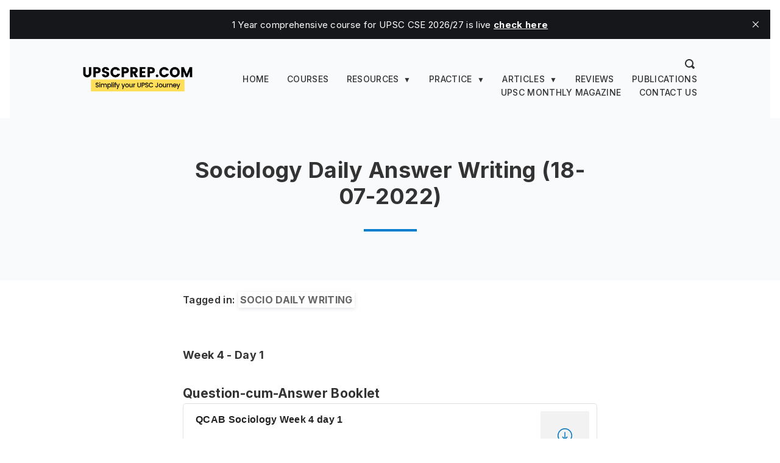

--- FILE ---
content_type: text/html; charset=utf-8
request_url: https://www.upscprep.com/sociology-18-july-2022/
body_size: 10281
content:
<!DOCTYPE html>
<html lang="en">

<head>

  <meta charset="utf-8" />
  <meta http-equiv="X-UA-Compatible" content="IE=edge" />
  <meta name="HandheldFriendly" content="True" />
  <meta name="viewport" content="width=device-width, initial-scale=1.0" />

  <title>
    Sociology Daily Answer Writing &middot;
     UPSCprep.com
  </title>

  <style>
    :root {
      --color-light-bg: #F8FAFC;
      --home-slant-height: 50rem;
    }
  </style>

  <link rel="stylesheet" href="https://www.upscprep.com/assets/css/styles.css?v=0919741f78">
  <script src="https://www.upscprep.com/assets/js/lite-yt-embed.js?v=0919741f78"></script>
  <link rel="stylesheet" href="https://www.upscprep.com/assets/css/lite-yt-embed.css?v=0919741f78" />

  <style>
  .home__hero { align-items: center; }
</style>


  <meta name="description" content="Best sociology coaching and Test Series for UPSC">
    <link rel="icon" href="https://www.upscprep.com/content/images/size/w256h256/2022/06/logo--1--1.png" type="image/png">
    <link rel="canonical" href="https://www.upscprep.com/sociology-18-july-2022/">
    <meta name="referrer" content="no-referrer-when-downgrade">
    
    <meta property="og:site_name" content="UPSCprep.com">
    <meta property="og:type" content="article">
    <meta property="og:title" content="Sociology Daily Answer Writing">
    <meta property="og:description" content="Best sociology coaching and Test Series for UPSC">
    <meta property="og:url" content="https://www.upscprep.com/sociology-18-july-2022/">
    <meta property="og:image" content="https://www.upscprep.com/content/images/size/w1200/2022/06/Logo-white-bg--1-.png">
    <meta property="article:published_time" content="2022-07-17T18:03:05.000Z">
    <meta property="article:modified_time" content="2022-08-06T15:52:25.000Z">
    <meta property="article:tag" content="Socio Daily Writing">
    
    <meta property="article:publisher" content="https://www.facebook.com/UPSCprepIAS/">
    <meta name="twitter:card" content="summary_large_image">
    <meta name="twitter:title" content="Sociology Daily Answer Writing">
    <meta name="twitter:description" content="Best sociology coaching and Test Series for UPSC">
    <meta name="twitter:url" content="https://www.upscprep.com/sociology-18-july-2022/">
    <meta name="twitter:image" content="https://www.upscprep.com/content/images/size/w1200/2024/06/UPSCprep-Logo--5-.png">
    <meta name="twitter:label1" content="Written by">
    <meta name="twitter:data1" content="UPSCprep.com">
    <meta name="twitter:label2" content="Filed under">
    <meta name="twitter:data2" content="Socio Daily Writing">
    <meta name="twitter:site" content="@upscprepias">
    <meta name="twitter:creator" content="@krishna_tupe">
    <meta property="og:image:width" content="1200">
    <meta property="og:image:height" content="1200">
    
    <script type="application/ld+json">
{
    "@context": "https://schema.org",
    "@type": "Article",
    "publisher": {
        "@type": "Organization",
        "name": "UPSCprep.com",
        "url": "https://www.upscprep.com/",
        "logo": {
            "@type": "ImageObject",
            "url": "https://www.upscprep.com/content/images/2022/09/Upscprep-logo-1280x290.png"
        }
    },
    "author": {
        "@type": "Person",
        "name": "UPSCprep.com",
        "url": "https://www.upscprep.com/author/admin/",
        "sameAs": [
            "https://x.com/krishna_tupe"
        ]
    },
    "headline": "Sociology Daily Answer Writing",
    "url": "https://www.upscprep.com/sociology-18-july-2022/",
    "datePublished": "2022-07-17T18:03:05.000Z",
    "dateModified": "2022-08-06T15:52:25.000Z",
    "keywords": "Socio Daily Writing",
    "description": "Week 4 - Day 1\n\n\n\n\nQuestion-cum-Answer Booklet\n\n\n\n\n\nQCAB Sociology Week 4 day 1\n\n\nQCAB Sociology Week 4 (day 1).pdf\n103 KB\n\n\n\ndownload-circle\n\n\n\n\n\n\nModel Structure\n\n\n\n\n\nSociology (Week 4 day 1)\nModel Solutions\n\nSociology - Week 4 (day 1).pdf\n128 KB\n\n\n\ndownload-circle\n\n\n\n\n\n\n\n1. Discuss: Classes in agrarian society in India. 20\n\n2. Where do you situate &#x27;live-in relationship&#x27; within the institution of marriage? 10\n\n\nModel Structure 1.\n\nIntroduction\n\n● In British-India, little surplus was available ",
    "mainEntityOfPage": "https://www.upscprep.com/sociology-18-july-2022/"
}
    </script>

    <meta name="generator" content="Ghost 6.14">
    <link rel="alternate" type="application/rss+xml" title="UPSCprep.com" href="https://www.upscprep.com/rss/">
    <script defer src="https://cdn.jsdelivr.net/ghost/portal@~2.57/umd/portal.min.js" data-i18n="true" data-ghost="https://www.upscprep.com/" data-key="90d68836be9c6d421225bf9fd6" data-api="https://upscprep.ghost.io/ghost/api/content/" data-locale="en" crossorigin="anonymous"></script><style id="gh-members-styles">.gh-post-upgrade-cta-content,
.gh-post-upgrade-cta {
    display: flex;
    flex-direction: column;
    align-items: center;
    font-family: -apple-system, BlinkMacSystemFont, 'Segoe UI', Roboto, Oxygen, Ubuntu, Cantarell, 'Open Sans', 'Helvetica Neue', sans-serif;
    text-align: center;
    width: 100%;
    color: #ffffff;
    font-size: 16px;
}

.gh-post-upgrade-cta-content {
    border-radius: 8px;
    padding: 40px 4vw;
}

.gh-post-upgrade-cta h2 {
    color: #ffffff;
    font-size: 28px;
    letter-spacing: -0.2px;
    margin: 0;
    padding: 0;
}

.gh-post-upgrade-cta p {
    margin: 20px 0 0;
    padding: 0;
}

.gh-post-upgrade-cta small {
    font-size: 16px;
    letter-spacing: -0.2px;
}

.gh-post-upgrade-cta a {
    color: #ffffff;
    cursor: pointer;
    font-weight: 500;
    box-shadow: none;
    text-decoration: underline;
}

.gh-post-upgrade-cta a:hover {
    color: #ffffff;
    opacity: 0.8;
    box-shadow: none;
    text-decoration: underline;
}

.gh-post-upgrade-cta a.gh-btn {
    display: block;
    background: #ffffff;
    text-decoration: none;
    margin: 28px 0 0;
    padding: 8px 18px;
    border-radius: 4px;
    font-size: 16px;
    font-weight: 600;
}

.gh-post-upgrade-cta a.gh-btn:hover {
    opacity: 0.92;
}</style>
    <script defer src="https://cdn.jsdelivr.net/ghost/sodo-search@~1.8/umd/sodo-search.min.js" data-key="90d68836be9c6d421225bf9fd6" data-styles="https://cdn.jsdelivr.net/ghost/sodo-search@~1.8/umd/main.css" data-sodo-search="https://upscprep.ghost.io/" data-locale="en" crossorigin="anonymous"></script>
    <script defer src="https://cdn.jsdelivr.net/ghost/announcement-bar@~1.1/umd/announcement-bar.min.js" data-announcement-bar="https://www.upscprep.com/" data-api-url="https://www.upscprep.com/members/api/announcement/" crossorigin="anonymous"></script>
    <link href="https://www.upscprep.com/webmentions/receive/" rel="webmention">
    <script defer src="/public/cards.min.js?v=0919741f78"></script>
    <link rel="stylesheet" type="text/css" href="/public/cards.min.css?v=0919741f78">
    <script defer src="/public/comment-counts.min.js?v=0919741f78" data-ghost-comments-counts-api="https://www.upscprep.com/members/api/comments/counts/"></script>
    <script defer src="/public/member-attribution.min.js?v=0919741f78"></script>
    <script defer src="/public/ghost-stats.min.js?v=0919741f78" data-stringify-payload="false" data-datasource="analytics_events" data-storage="localStorage" data-host="https://www.upscprep.com/.ghost/analytics/api/v1/page_hit"  tb_site_uuid="9207d054-5e99-4b26-b8c8-424994497a07" tb_post_uuid="53de8a8c-69e1-41cc-9fb7-1dd5efdffaa7" tb_post_type="post" tb_member_uuid="undefined" tb_member_status="undefined"></script><style>:root {--ghost-accent-color: #057dcd;}</style>
    <!-- UPSC preparation IAS exam preparation mentorship  -->
<!-- Google Tag Manager -->
<script>(function(w,d,s,l,i){w[l]=w[l]||[];w[l].push({'gtm.start':
new Date().getTime(),event:'gtm.js'});var f=d.getElementsByTagName(s)[0],
j=d.createElement(s),dl=l!='dataLayer'?'&l='+l:'';j.async=true;j.src=
'https://www.googletagmanager.com/gtm.js?id='+i+dl;f.parentNode.insertBefore(j,f);
})(window,document,'script','dataLayer','GTM-K4PMQV6C');</script>
<!-- End Google Tag Manager -->
<!-- Meta Pixel Code -->
<script>
!function(f,b,e,v,n,t,s)
{if(f.fbq)return;n=f.fbq=function(){n.callMethod?
n.callMethod.apply(n,arguments):n.queue.push(arguments)};
if(!f._fbq)f._fbq=n;n.push=n;n.loaded=!0;n.version='2.0';
n.queue=[];t=b.createElement(e);t.async=!0;
t.src=v;s=b.getElementsByTagName(e)[0];
s.parentNode.insertBefore(t,s)}(window, document,'script',
'https://connect.facebook.net/en_US/fbevents.js');
fbq('init', '1344101643448346');
fbq('track', 'PageView');
</script>
<noscript><img height="1" width="1" style="display:none"
src="https://www.facebook.com/tr?id=1344101643448346&ev=PageView&noscript=1"
/></noscript>
<!-- End Meta Pixel Code -->

</head>

<body class="post-template tag-sociology-daw">

  <div class="head">
  <nav class="container">
    <div class="head__logo">
      <a aria-label="upscprep" class="nolink color-text" href="https://www.upscprep.com">
<img src="https://www.upscprep.com/content/images/2022/09/Upscprep-logo-1280x290.png" class="logo"  alt="UPSC IAS exam preparation with Mentors"  width="300" height="42"> 
</a>    </div>
	<div class="head__nav fssmall">
		<span data-ghost-search style="padding: 0.5rem 0.25rem; cursor: pointer">
	    	<svg xmlns="http://www.w3.org/2000/svg" width="16" height="16" viewBox="0 0 16 16"><path d="M15.707 13.293 13 10.586A6.95 6.95 0 0 0 14 7c0-3.86-3.141-7-7-7S0 3.14 0 7s3.141 7 7 7a6.937 6.937 0 0 0 3.586-1l2.707 2.707a.997.997 0 0 0 1.414 0l1-1a.999.999 0 0 0 0-1.414zM7 12a5 5 0 1 1 .001-10.001A5 5 0 0 1 7 12z" fill="var(--color-default)"/></svg>
		</span>
	<div class="nav-wrapper ">
		<span class="nav-trigger">
    <div class="menu-btn">
			<div class="btn-line"></div>
			<div class="btn-line"></div>
			<div class="btn-line"></div>
		</div>
		</span>
	<ul class="nav">
    <li class="nav-home"><a href="https://www.upscprep.com/">Home</a></li>
    <li class="nav-courses"><a href="https://courses.upscprep.com">Courses</a></li>
    <li class="nav-resources"><a href="https://www.upscprep.com/resources/">Resources</a></li>
    <li class="nav-upsc-syllabus"><a href="https://www.upscprep.com/syllabus/">-- UPSC Syllabus</a></li>
    <li class="nav-plans-with-daily-targets"><a href="https://www.upscprep.com/plans/">-- Plans with daily targets</a></li>
    <li class="nav-topper-blogs-notes"><a href="https://www.upscprep.com/resources/">-- Topper blogs &amp; notes</a></li>
    <li class="nav-csat-free-material"><a href="https://www.upscprep.com/csat/">-- CSAT Free Material</a></li>
    <li class="nav-sociology-notes"><a href="https://www.upscprep.com/sociology-notes/">-- Sociology Notes</a></li>
    <li class="nav-practice"><a href="https://www.upscprep.com/upsc-mains-daily-answer-writing/">Practice</a></li>
    <li class="nav-daily-prelims-mcqs"><a href="https://www.upscprep.com/upsc-prelims-daily-practice-questions-mcq/">-- Daily Prelims MCQs</a></li>
    <li class="nav-gs-daily-answer-writing"><a href="https://www.upscprep.com/mains-daw/">-- GS Daily Answer Writing</a></li>
    <li class="nav-sociology-daily-answer-writing"><a href="https://www.upscprep.com/sociology-daw/">-- Sociology Daily Answer Writing</a></li>
    <li class="nav-articles"><a href="https://www.upscprep.com/articles/">Articles</a></li>
    <li class="nav-general-articles"><a href="https://www.upscprep.com/blog/">-- General Articles</a></li>
    <li class="nav-upsc-prep-basics"><a href="https://www.upscprep.com/upsc-basics/">-- UPSC Prep basics</a></li>
    <li class="nav-upsc-mains-hub"><a href="https://www.upscprep.com/mains/">-- UPSC Mains Hub</a></li>
    <li class="nav-sociology-optional"><a href="https://www.upscprep.com/sociology/">-- Sociology Optional</a></li>
    <li class="nav-reviews"><a href="https://www.upscprep.com/testimonials/">Reviews</a></li>
    <li class="nav-publications"><a href="https://www.upscprep.com/publications/">Publications</a></li>
    <li class="nav-upsc-monthly-magazine"><a href="https://www.upscprep.com/core-monthly-current-affairs-magazine-for-upsc-cse/">UPSC Monthly Magazine</a></li>
    <li class="nav-contact-us"><a href="https://www.upscprep.com/contact/">Contact Us</a></li>
</ul>

		</div>
	</div>
  </nav>
</div>

<script>

let navItems = document.querySelectorAll('.nav li')
var prevItem
var subItems = [];
for (var i = 0; i < navItems.length; i++) {
  let item = navItems[i]
  let label = item.children[0].innerHTML
  if (label.indexOf('--') == 0) {
    subItems.push({
      link: item.innerHTML,
      classes: item.classList
    })
  } else {
    if (subItems.length > 0) {
      // Append list to previous item
      let subNavHTML = '<span class="nav-trigger">▼</span><ul class="nav">'
      for (var j = 0; j < subItems.length; j++) {
        subNavHTML += '<li class="' + subItems[j].classes + '">' + subItems[j].link.replace('-- ', '') + '</li>'
        document.querySelector('.nav .' + subItems[j].classes[0]).remove() // delete original link
      }
      subNavHTML += '</ul>'
      prevItem.innerHTML += subNavHTML
      prevItem.classList.remove('nav-current')
      prevItem.classList.add('subnav')
      prevItem.classList.add('nav-wrapper')
      prevItem.firstChild.addEventListener('click', function(e) {e.preventDefault()
      })

    }
    // Reset
    prevItem = item
    subItems = []
  }
}
</script>

<script>
 for (var i = 0, l = navItems.length;  i < l; i++) {
   if(navItems[i].classList.contains('subnav')){
      const navName = navItems[i].className.split(' ')[0];
      const subMenu = document.querySelector(`.${navName}.subnav.nav-wrapper`);
      navItems[i].addEventListener('click', function() {
         subMenu.classList.toggle('show-menu');
      });
   }
}
</script>

<script>
	// select dom items
	const menuBtn =
		document.querySelector(".menu-btn");

  const menu =
		document.querySelector(".nav-wrapper");
  
	// Set the initial state of the menu
	let showMenu = false;

	menuBtn.addEventListener("click", toggleMenu);

	function toggleMenu() {
		if (!showMenu) {
			menuBtn.classList.add("close");
      menu.classList.add("show");
			// Reset the menu state
			showMenu = true;
		} else {
			menuBtn.classList.remove("close");
      menu.classList.remove("show");
			// Reset the menu state
			showMenu = false;
		}
	}
</script>

  
<div class="main-content">

  <article class="post tag-sociology-daw no-image">

    <div class="post-header">


      <div class="container container--narrow tc">

        <div class="ttu b mb1">
                </div>

        <h1 class="lhtitle font-heading mb1 mt0 fs36">Sociology Daily Answer Writing (18-07-2022)</h1>

        
        

        <hr class="line line--center">
      </div>


    </div>


        <div class="post_tags">
        <span class="post_tags_title">Tagged in:</span>
        <span class="mt1 mb1  fs14 b ttu color-grey">
            
            <a class="tag_name" href='/sociology-daw/'> Socio Daily Writing</a>
            
            </span>
    </div>
        


    <div class="container container--narrow">
      <div class="post-content centered mt4">
            

        <div class="mt4">
          <h3></h3><p><strong>Week 4 - Day 1</strong></p><p></p><h3 id="question-cum-answer-booklet">Question-cum-Answer Booklet</h3>
        <div class="kg-card kg-file-card kg-file-card-medium">
            <a class="kg-file-card-container" href="https://www.upscprep.com/content/files/2022/07/QCAB-Sociology-Week-4--day-1-.pdf" title="Download" download>
                <div class="kg-file-card-contents">
                    <div class="kg-file-card-title">QCAB Sociology Week 4 day 1</div>
                    
                    <div class="kg-file-card-metadata">
                        <div class="kg-file-card-filename">QCAB Sociology Week 4 (day 1).pdf</div>
                        <div class="kg-file-card-filesize">103 KB</div>
                    </div>
                </div>
                <div class="kg-file-card-icon">
                    <svg xmlns="http://www.w3.org/2000/svg" viewBox="0 0 24 24"><defs><style>.a{fill:none;stroke:currentColor;stroke-linecap:round;stroke-linejoin:round;stroke-width:1.5px;}</style></defs><title>download-circle</title><polyline class="a" points="8.25 14.25 12 18 15.75 14.25"/><line class="a" x1="12" y1="6.75" x2="12" y2="18"/><circle class="a" cx="12" cy="12" r="11.25"/></svg>
                </div>
            </a>
        </div>
        <h3 id="model-structure">Model Structure</h3>
        <div class="kg-card kg-file-card ">
            <a class="kg-file-card-container" href="https://www.upscprep.com/content/files/2022/07/Sociology---Week-4--day-1-.pdf" title="Download" download>
                <div class="kg-file-card-contents">
                    <div class="kg-file-card-title">Sociology (Week 4 day 1)</div>
                    <div class="kg-file-card-caption">Model Solutions</div>
                    <div class="kg-file-card-metadata">
                        <div class="kg-file-card-filename">Sociology - Week 4 (day 1).pdf</div>
                        <div class="kg-file-card-filesize">128 KB</div>
                    </div>
                </div>
                <div class="kg-file-card-icon">
                    <svg xmlns="http://www.w3.org/2000/svg" viewBox="0 0 24 24"><defs><style>.a{fill:none;stroke:currentColor;stroke-linecap:round;stroke-linejoin:round;stroke-width:1.5px;}</style></defs><title>download-circle</title><polyline class="a" points="8.25 14.25 12 18 15.75 14.25"/><line class="a" x1="12" y1="6.75" x2="12" y2="18"/><circle class="a" cx="12" cy="12" r="11.25"/></svg>
                </div>
            </a>
        </div>
        <p></p><hr><p>1. Discuss: Classes in agrarian society in India. 20 </p><p>2. Where do you situate 'live-in relationship' within the institution of marriage? 10 </p><hr><h3 id="model-structure-1">Model Structure 1.</h3><p><strong>Introduction </strong></p><p>● In British-India, little surplus was available thus stratification in terms of class was non-existent. </p><p>● Post- Independence, we can say that rural India has structured itself into four classes and that is what becomes a part of the system. </p><p><strong>Main Body </strong></p><p>● If we look at the agricultural field then it has three classes within itself- landowners, tenants and the laborers; while the fourth class being of the non- agriculturalists. The data of the distribution of these classes is as follows: landowners- 22%, tenants- 27%, agricultural laborers- 31% and non-agriculturalists only 20%. </p><p>● Because of the most population depending and sustaining their lives on agriculture, India is known as an agrarian country. </p><p>● The marketing process is all in the hands of the intermediaries who are a link between the producers, cultivators, and sellers and regulate the trade. The village people live a miserable economic life which includes the agrarian proletarians, uneconomic holders of land in large numbers, few artisans and self- employed people. The agrarian structure establishes certain relations which can be classified as: </p><p>○ Defined and enforced by law - </p><ol><li>Which are customary </li><li>Which can fluctuate </li></ol><p>○ Daniel Thorner gives a three fold classification in his ‘The Agrarian Prospects of India, 1956’ as – Malik, Kisan and Mazdoor on the basis of right over land. He also maintains that these three classes also reflect social structure too as most of Maliks belong to upper castes and Mazdoors from lower castes and Kisan belong to Artisan class. Maliks are those whose income is derived primarily from property rights in the soil and whose common interest is to keep the level of rents up while keeping the wage-level down. They collect rent from tenants, sub-tenants and sharecroppers. Kisans are working peasants, who own small plots of land and work mostly with their own labor and that of their family members. They own much lesser lands than the Maliks. Mazdoors don’t own any land. Development of capitalist relations in the agrarian sector of the economy has also changed the older class structure. For example, in most regions of India, the Maliks have turned into enterprising farmers. Similarly, most of the tenants and sharecroppers among the landless mazdoors have begun to work as wage laborers. </p><p>● D.N. Dhanagre Classification:. He says there are five classes: landlords, tenants, subtenants, sharecroppers; rich peasants or small landowners who have sufficient land to support their family, rich tenants have substantial holdings and give rent to landlords; middle peasants with medium size holdings; and poor peasants which include landowners whose holdings are insufficient to support their family and are thus forced to rent someone else’s land. The poor peasants and labourers are always exploited by rich landowners which makes their relationship unhealthy. The rich are the ones who have all the social, economic and political power which keeps them in a safe zone even if someone speaks to them. </p><p>● However certain societies set up in villages for public welfare try to curb the situation yet the Maliks emerge strong. These cooperative public societies have been unsuccessful whereas the private traders are benefitting. </p><p><strong>Conclusion: </strong></p><p>● It is important to somehow control the power of the landowners to reduce exploitation, otherwise there won’t be collective progress amongst the classes in our country and class relations will continue to get disintegrated. </p><hr><h3 id="model-structure-2">Model Structure 2.</h3><p><strong>Introduction </strong></p><p>● The live-in relationship, also known as cohabitation is a consensual arrangement wherein a couple lives together without entering a formal marriage. It need not necessarily involve sexual relations. It may be equivalent to Social Monogamy. </p><p><strong>Main Body </strong></p><p>● Reasons for live-in (Please give reference otherwise it looks a generalist view.) </p><p>○ to test compatibility before marriage </p><p>○ do not want the hassles of a formal marriage </p><p>○ see no benefit in the institution of marriage </p><p>○ not in a position to legally marry </p><p>● Elderly persons who have lost a partner or got divorced are increasingly preferring a live-in relationship. </p><p>● In some countries like the UK &amp; US, there is a provision for live-in partners to get themselves registered as domestic partners, but this does not make formal divorce necessary. </p><p>Indian Scenario </p><p>● Live-in relationships are not illegal but considered socially and morally improper. </p><p>● Legally, it is permissible only for unmarried major persons of opposite sex. (Now no longer valid after removal of section 377) </p><p>● If a live-in relationship is continued for a long time there is a presumption of marriage, and all the laws regarding domestic violence, the legitimacy of children, maintenance rights, inheritance rights are applicable.</p><p></p><p></p><div class="kg-card kg-button-card kg-align-center"><a href="https://www.upscprep.com/resources/#abhijeet-yadav-air-654-cse2017" class="kg-btn kg-btn-accent">Sociology Notes by Abhijeet Y </a></div>
		<b><a href="/sociology-15-july-2022/">Previous Post</a></b>
		<p style="text-align:right;"><b><a href="/socio-19-july-2022/">Next Post</a></b></p>

        </div>

      </div>
    </div>

  </article>
  
  
        <script defer src="https://cdn.jsdelivr.net/ghost/comments-ui@~1.3/umd/comments-ui.min.js" data-locale="en" data-ghost-comments="https://www.upscprep.com/" data-api="https://upscprep.ghost.io/ghost/api/content/" data-admin="https://upscprep.ghost.io/ghost/" data-key="90d68836be9c6d421225bf9fd6" data-title="Comments" data-count="false" data-post-id="62d44de2f108bb003d0938cd" data-color-scheme="light" data-avatar-saturation="80" data-accent-color="#057dcd" data-comments-enabled="all" data-publication="UPSCprep.com" crossorigin="anonymous"></script>
    

  <div class="container container--narrow">
    <div class="post-content centered mt4">




    </div>
  </div>

</div>





  
<section class="newsletter-block">


    <div class="container footer-cols">
      <div class="footer-col">
        <h2 class="mb1 fs28">&#128140; Subscribe to UPSCprep.com</h2>
        <p>Actionable insights for improving your Prelims, Mains and Optional preparation, direct to your inbox.</p>
      </div>

      <div class="footer-col">
        <form data-members-form="subscribe" class="form-stacked centered" style="max-width: 480px">
  <div class="form-body">
    <input data-members-name type="text" required="true" placeholder="Your name">
    <input data-members-email type="email" required="true" placeholder="Email address">
    <button type="submit"><span class="button-content">Subscribe</span><span class="button-loader">Submitting...</span></button>
    <p data-members-error style="color: red" class="mt0"></p>
  </div>
  <div class="success-message">
    <p class="mt0 mb0"><b>Thank you for joining!</b><br>Please check your inbox for a link to confirm your email address.</p>
  </div>
</form>      </div>
    </div>

</section>


<div class="footer fs14">
  <div class="container footer-cols">
    
    <div class="footer-col">
      <div class="mb1">&copy; UPSCprep.com 2026.</div>
      <ul class="nav">
    <li class="nav-team"><a href="https://www.upscprep.com/team/">Team</a></li>
    <li class="nav-discounts"><a href="https://www.upscprep.com/referral/">Discounts</a></li>
    <li class="nav-feedback"><a href="https://www.upscprep.com/feedback/">Feedback</a></li>
    <li class="nav-refunds"><a href="https://www.upscprep.com/refund-policy/">Refunds</a></li>
    <li class="nav-privacy"><a href="https://www.upscprep.com/privacy-policy/">Privacy</a></li>
    <li class="nav-t-c"><a href="https://www.upscprep.com/terms-and-conditions/">T&amp;C</a></li>
</ul>

    </div>
    <div class="footer-col tr">
      <ul class="social-list">
        <li>
          <a href="https://twitter.com/@upscprepias" aria-label="Twitter" target="_blank" rel="noopener">
            <svg xmlns="http://www.w3.org/2000/svg" width="24" height="24" viewBox="0 0 24 24"><path fill="#fff" d="M24 4.6c-.9.4-1.8.7-2.8.8 1-.6 1.8-1.6 2.2-2.7-1 .6-2 1-3.1 1.2-.9-1-2.2-1.6-3.6-1.6-2.7 0-4.9 2.2-4.9 4.9 0 .4 0 .8.1 1.1-4.2-.2-7.8-2.2-10.2-5.2-.5.8-.7 1.6-.7 2.5 0 1.7.9 3.2 2.2 4.1-.8 0-1.6-.2-2.2-.6v.1c0 2.4 1.7 4.4 3.9 4.8-.4.1-.8.2-1.3.2-.3 0-.6 0-.9-.1.6 2 2.4 3.4 4.6 3.4-1.7 1.3-3.8 2.1-6.1 2.1-.4 0-.8 0-1.2-.1 2.2 1.4 4.8 2.2 7.5 2.2 9.1 0 14-7.5 14-14v-.6c1-.7 1.8-1.6 2.5-2.5z"/></svg>
          </a>
        </li>
        <li>
          <a href="https://www.youtube.com/@UPSCprepIAS" aria-label="YouTube" target="_blank" rel="noopener">
            <svg xmlns="http://www.w3.org/2000/svg" width="24" height="24" viewBox="0 0 24 24"><path fill="#fff" d="M23.8 7.2s-.2-1.7-1-2.4c-.9-1-1.9-1-2.4-1-3.4-.2-8.4-.2-8.4-.2s-5 0-8.4.2c-.5.1-1.5.1-2.4 1-.7.7-1 2.4-1 2.4S0 9.1 0 11.1v1.8c0 1.9.2 3.9.2 3.9s.2 1.7 1 2.4c.9 1 2.1.9 2.6 1 1.9.2 8.2.2 8.2.2s5 0 8.4-.3c.5-.1 1.5-.1 2.4-1 .7-.7 1-2.4 1-2.4s.2-1.9.2-3.9V11c0-1.9-.2-3.8-.2-3.8zM9.5 15.1V8.4l6.5 3.4-6.5 3.3z"/></svg>
          </a>
        </li>
        <li>
          <a href="https://facebook.com/UPSCprepIAS/" aria-label="Facebook" target="_blank" rel="noopener">
            <svg xmlns="http://www.w3.org/2000/svg" width="24" height="24" viewBox="0 0 24 24"><path fill="#fff" d="M9.032 23L9 13H5V9h4V6.5C9 2.789 11.298 1 14.61 1c1.585 0 2.948.118 3.345.17v3.88H15.66c-1.8 0-2.15.856-2.15 2.112V9h5.241l-2 4h-3.24v10H9.032z"/></svg>
          </a>
        </li>
        <li>
          <a href="https://www.instagram.com/UPSCprepIAS" aria-label="Instagram" target="_blank" rel="noopener">
            <svg xmlns="http://www.w3.org/2000/svg" width="24" height="24" viewBox="0 0 24 24"><g fill="#fff"><path d="M12 2.162c3.204 0 3.584.012 4.849.07 1.366.062 2.633.336 3.608 1.311.975.975 1.249 2.242 1.311 3.608.058 1.265.07 1.645.07 4.849s-.012 3.584-.07 4.849c-.062 1.366-.336 2.633-1.311 3.608-.975.975-2.242 1.249-3.608 1.311-1.265.058-1.645.07-4.849.07s-3.584-.012-4.849-.07c-1.366-.062-2.633-.336-3.608-1.311-.975-.975-1.249-2.242-1.311-3.608-.058-1.265-.07-1.645-.07-4.849s.012-3.584.07-4.849c.062-1.366.336-2.633 1.311-3.608.975-.975 2.242-1.249 3.608-1.311 1.265-.058 1.645-.07 4.849-.07M12 0C8.741 0 8.332.014 7.052.072c-1.95.089-3.663.567-5.038 1.942C.639 3.389.161 5.102.072 7.052.014 8.332 0 8.741 0 12c0 3.259.014 3.668.072 4.948.089 1.95.567 3.663 1.942 5.038 1.375 1.375 3.088 1.853 5.038 1.942C8.332 23.986 8.741 24 12 24s3.668-.014 4.948-.072c1.95-.089 3.663-.567 5.038-1.942 1.375-1.375 1.853-3.088 1.942-5.038.058-1.28.072-1.689.072-4.948s-.014-3.668-.072-4.948c-.089-1.95-.567-3.663-1.942-5.038C20.611.639 18.898.161 16.948.072 15.668.014 15.259 0 12 0z"/><path d="M12 5.838a6.162 6.162 0 100 12.324 6.162 6.162 0 000-12.324zM12 16a4 4 0 110-8 4 4 0 010 8z"/><circle cx="18.406" cy="5.594" r="1.44"/></g></svg>
          </a>
        </li>

      </ul>
    </div>

  </div>
</div>
    <script src="https://cdnjs.cloudflare.com/ajax/libs/jquery/3.5.1/jquery.slim.js" integrity="sha512-1lagjLfnC1I0iqH9plHYIUq3vDMfjhZsLy9elfK89RBcpcRcx4l+kRJBSnHh2Mh6kLxRHoObD1M5UTUbgFy6nA==" crossorigin="anonymous"></script>
<script src="https://cdnjs.cloudflare.com/ajax/libs/fitvids/1.2.0/jquery.fitvids.min.js" integrity="sha512-/2sZKAsHDmHNoevKR/xsUKe+Bpf692q4tHNQs9VWWz0ujJ9JBM67iFYbIEdfDV9I2BaodgT5MIg/FTUmUv3oyQ==" crossorigin="anonymous"></script>
<script src="https://cdnjs.cloudflare.com/ajax/libs/tocbot/4.10.0/tocbot.min.js"></script>
<script src="https://unpkg.com/medium-zoom@1.0.6/dist/medium-zoom.min.js"></script>

<script>

document.addEventListener("DOMContentLoaded", function (event) {
  /* Image zoom */
  mediumZoom(".kg-image-card > img, .kg-gallery-image > img")

  /* Responsive videos */
  $(".post-content").fitVids();

  /* Gallery layout */
  var images = document.querySelectorAll('.kg-gallery-image img');
  images.forEach(function (image) {
    var container = image.closest('.kg-gallery-image');
    var width = image.attributes.width.value;
    var height = image.attributes.height.value;
    var ratio = width / height;
    container.style.flex = ratio + ' 1 0%';
  })

  /* ToC */
  tocbot.init({
    tocSelector: '.toc',
    contentSelector: '.post-content',
    hasInnerContainers: true,
    collapseDepth: 6,
  });
  let toc = document.getElementsByClassName('toc')[0]
  if (toc !== undefined && toc.innerHTML == '') {
    document.getElementsByClassName('table-of-contents')[0].style.display = 'none'
  }
});

</script>

  <script>
    function externalLinks() {
      for (var c = document.getElementsByTagName("a"), a = 0; a < c.length; a++) {
        var b = c[a];
        b.getAttribute("href") && b.hostname !== location.hostname && (b.target = "_blank")
      }
    };
    externalLinks();
  </script>

  <!-- Google tag (gtag.js) -->
<!-- Google Tag Manager (noscript) -->
<noscript><iframe src="https://www.googletagmanager.com/ns.html?id=GTM-K4PMQV6C"
height="0" width="0" style="display:none;visibility:hidden"></iframe></noscript>
<!-- End Google Tag Manager (noscript) -->

  <link rel="preconnect" href="https://fonts.googleapis.com">
  <link rel="preconnect" href="https://fonts.gstatic.com" crossorigin>
  <link href="https://fonts.googleapis.com/css2?family=Inter:wght@100..900&display=swap" rel="stylesheet">
  <link href="https://fonts.googleapis.com/css2?family=Gloria+Hallelujah&display=swap" rel="stylesheet">
  <link rel="stylesheet" href="https://cdnjs.cloudflare.com/ajax/libs/tocbot/4.10.0/tocbot.css" async />
</body>

</html>

--- FILE ---
content_type: text/css; charset=UTF-8
request_url: https://www.upscprep.com/assets/css/styles.css?v=0919741f78
body_size: 5711
content:
/* @import url('https://rsms.me/inter/inter.css'); */
/* @import url('https://fonts.googleapis.com/css2?family=Gloria+Hallelujah&display=swap'); */

html {
  font-family: 'Inter', sans-serif;
}

:root {
  /* Colours */
  --color-default: #333;
  --color-black: #111;
  --color-accent: var(--ghost-accent-color);
  --color-accent-hover: #227cb5;
  --color-yellow: #eef13b;
  --color-light-grey: #e3e3e3;
  --color-lightest-grey: #f8f8f8;
  --color-mid-grey: #aaa;
  --color-grey: #666;
  --color-white: #fff;
  --page-bg: var(--color-white);
  --box-shadow: rgba(0, 0, 0, 0.2);

  /* Layout */
  --box-corner-radius: 10px;
}

* {
  box-sizing: border-box;
  border: 0;
  margin: 0;
  padding: 0;
}

body {
  font-weight: 400;
  font-style: normal;
  font-size: 16px;
  line-height: 1.4;
  letter-spacing: 0.02em;
  color: var(--color-default);
  -webkit-font-smoothing: antialiased;
  -moz-osx-font-smoothing: grayscale;
  padding: 1rem 1rem 0;
  background-color: var(--page-bg);
  display: flex;
  flex-direction: column;
  min-height: 100vh;
}

/* Page structure */

.container {
  width: 100%;
  max-width: 1040px;
  margin-left: auto;
  margin-right: auto;
}
.container--narrow {
  max-width: 680px;
}
@media (max-width: 700px) {
  .container {
    margin: auto;
    max-width: 480px;
  }
  .head.container {
    max-width: 100%;
  }
}

.centered {
  margin-left: auto;
  margin-right: auto;
}

.mb0 {
  margin-bottom: 0rem;
}
.mb1 {
  margin-bottom: 1rem;
}
.mb2 {
  margin-bottom: 2rem;
}
.mb3 {
  margin-bottom: 3rem;
}
.mb4 {
  margin-bottom: 4rem;
}
.mt0 {
  margin-top: 0rem !important;
}
.mt1 {
  margin-top: 1rem;
}
.mt2 {
  margin-top: 2rem;
}
.mt3 {
  margin-top: 3rem;
}
.mt4 {
  margin-top: 4rem;
}

hr {
  margin: 2rem 0;
  border-top: 1px solid var(--color-light-grey);
}

img {
  max-width: 100%;
}

p {
  margin: 1rem 0;
}

/* Text */

.fs45 {
  font-size: 2.81rem;
}
.fs40 {
  font-size: 2.5rem;
}
.fs36 {
  font-size: 2.25rem;
}
.fs32 {
  font-size: 2rem;
}
.fs28 {
  font-size: 1.75rem;
}
.fs24 {
  font-size: 1.5rem;
}
.fs20 {
  font-size: 1.25rem;
}
.fs18 {
  font-size: 1.125rem;
}
.fs16 {
  font-size: 1rem;
}
.fs14 {
  font-size: 0.875rem;
}

.b {
  font-weight: bold;
}

.font-script {
  font-family: 'Gloria Hallelujah', cursive;
}

.lhtitle {
  line-height: 1.2;
}

.tc {
  text-align: center;
}
.tr {
  text-align: right;
}
.normal {
  font-weight: normal;
}
.ttu {
  text-transform: uppercase;
}

.color-accent {
  color: var(--color-accent);
}

.color-text,
.color-text a:link,
a:link.color-text {
  color: var(--color-default) !important;
}

.color-grey,
.color-text a:hover,
a:hover.color-text,
.color-grey a,
a.color-grey {
  color: var(--color-grey) !important;
}

.line {
  width: 87px;
  border: 2px solid var(--color-accent);
}
.line--center {
  margin-left: auto;
  margin-right: auto;
}

/* Links */

a:link,
a:visited {
  color: var(--color-accent);
  transition: color 0.3s;
}
a:hover {
  color: var(--color-accent-hover);
}

.nolink {
  text-decoration: none;
}

/* Forms */

input,
select,
button,
textarea,
.button {
  display: inline-block;
  margin-bottom: 0.5rem;
  appearance: none;
  -webkit-appearance: none;
  -moz-appearance: none;
  border-radius: var(--border-radius);
  line-height: 2em;
  padding: 0.25rem 1rem;
  border: 1px solid var(--color-light-grey);
  background-color: var(--color-white);
  color: var(--color-default);
}
input,
select,
button,
textarea {
  font-size: inherit;
  font-family: inherit;
  transition: border 0.2s;
}
.tc input,
.tc select,
.tc button,
.tc textarea {
  text-align: center;
}
input:focus,
select:focus,
button:focus,
textarea:focus {
  outline: none;
  border-color: var(--color-mid-grey);
}
button,
.button,
a.button {
  cursor: pointer;
  white-space: nowrap;
  font-weight: bold;
  border-color: var(--color-accent);
  background-color: var(--color-accent);
  color: var(--color-white);
  text-decoration: none;
}
.button--wide {
  width: 100%;
  text-align: center;
}
button:not([disabled]):hover,
.button:not([disabled]):hover {
  transition: background-color 0.3s, border-color 0.3s;
}
button[disabled='true'],
.button[disabled='true'],
form.loading button,
.button.loading {
  background-color: var(--color-mid-grey);
  border-color: var(--color-mid-grey);
}

.button-flex {
  display: flex;
  justify-content: space-between;
  flex-wrap: wrap;
  margin: 0 -0.5rem;
}
.button-flex .button {
  flex: 1 1 200px;
  text-align: center;
  margin: 0.5rem;
}

form label,
form input,
form select,
form textarea,
form button {
  display: block;
  width: 100%;
}

form label {
  font-weight: bold;
  margin: 1rem 0 0.5rem;
}
form textarea {
  min-height: 100px;
}

.form-flex {
  display: flex;
}
.form-flex button {
  width: auto;
}

.form-stacked {
  flex-direction: column;
}

form .button-loader,
.button .button-loader {
  display: none;
}

form.loading .button-loader,
.button.loading .button-loader {
  display: inline-block;
}
form.loading .button-content,
.button.loading .button-content {
  display: none;
}
.button {
  border-bottom: none;
}

form .success-message {
  display: none;
  border: 1px solid limegreen;
  padding: 1rem;
}
form.success .success-message {
  display: block;
}
form.success .form-body {
  display: none;
}

label {
  font-weight: bold;
}

/* Header */

.head .container {
  display: flex;
  align-items: center;
  padding: 2rem 1rem 2rem;
  min-height: 2.75rem;
}
.head__nav .nav {
  list-style: none;
}
.head__nav {
  text-align: right;
  position: relative;
}

.head__nav a {
  text-transform: uppercase;
  text-decoration: none;
  font-size: 0.875rem;
  font-weight: 500;
  color: var(--color-default);
}

.logo {
  max-height: 60px;
  max-width: 180px;
  vertical-align: middle;
}

/* .bx-menu{
  font-size: 25px;
} */

.menu-btn {
  /* padding: 1px; */
  margin: -7px;
  position: absolute;
  z-index: 3;
  cursor: pointer;
  transition: all 0.5s ease-out;
}

/* Styling the hamburger lines */
.menu-btn .btn-line {
  width: 16px;
  height: 2px;
  margin: 0 0 3px 0;
  background: #333;
  transition: all 0.5s ease-out;
}

/* Adding transform to the X */
.menu-btn.close {
  transform: rotate(180deg);
}

/* Styling the three lines
  to make it an X */
.menu-btn.close .btn-line:nth-child(1) {
  transform: rotate(45deg) translate(6px, 7px);
}

.menu-btn.close .btn-line:nth-child(2) {
  opacity: 0;
}

.menu-btn.close .btn-line:nth-child(3) {
  transform: rotate(-45deg) translate(0px, -1px);
}

@media (max-width: 890px) {
  /* @media only screen and (max-width: 890px) and (min-width: 650px) { */
  .head {
    width: 100%;
    position: fixed;
    top: 0;
    left: 0;
    padding: 0.5rem 1rem;
    background: var(--color-light-bg);
    border-bottom: 1px solid var(--color-light-bg);
    z-index: 999;
  }
  .head .container {
    padding: 0;
    max-width: 100%;
  }
  body {
    padding-top: 3.75rem;
  }
  .head__logo,
  .head__nav {
    width: 50%;
  }

  .nav-trigger {
    padding: 0.5rem;
    cursor: pointer;
  }

  .nav-wrapper {
    display: inline-flex;
  }

  /* .nav-wrapper:not(subnav) .nav li {
    padding-bottom: 10px;
  } */
  .nav-wrapper .nav {
    position: absolute;
    display: none;
    right: -250%;
    top: 58px;
    /* border: 1px solid var(--light-grey); */
    /* border-radius: var(--box-corner-radius); */
    z-index: 10;
    /* box-shadow: 0px 2px 4px var(--box-shadow); */
  }
  .nav-wrapper:not(.subnav) > .nav {
    display: block;
    background: #e8e9eb;
    text-align: start;
    width: 270px;
    height: 95vh;
    padding: 20px;
    margin: -1rem;
    transition: all 1s ease;
  }
  .nav-wrapper.show:not(.subnav) > .nav {
    right: 0;
    transition: all 1s ease;
    /* display: block; */
    /* background: #E8E9EB;
    text-align: start;
    width: 270px;
    height: 95vh;
    padding: 20px;
    margin: -1rem; */
  }
  .nav-wrapper .nav li a {
    padding: 0.4rem 1rem;
    display: block;
    border: 0;
    background-color: #e8e9eb;
    min-width: 140px;
  }
  .nav-wrapper .nav li:first-of-type a {
    border-radius: var(--box-corner-radius) var(--box-corner-radius) 0 0;
  }
  .nav-wrapper .nav li:last-of-type a {
    border-radius: 0 0 var(--box-corner-radius) var(--box-corner-radius);
  }
  /* .nav-wrapper .nav li a:hover {
    background-color: var(--color-light-bg)
  } */
  .subnav .nav-trigger {
    cursor: pointer;
    font-size: 12px;
    margin-left: -35px;
    /* width: 67%; */
  }
  .subnav.nav-wrapper {
    display: flex;
    align-items: center;
    flex-wrap: wrap;
  }
  .subnav.nav-wrapper .nav {
    position: relative;
    right: 100px;
    display: none;
    left: 0.5rem;
    top: 0px;
    border: 1px solid var(--light-grey);
    border-radius: var(--box-corner-radius);
    z-index: 0;
    /* box-shadow: 0px 2px 4px var(--box-shadow); */
  }
  .subnav.nav-wrapper.show-menu > .nav {
    display: block;
  }
  /* .subnav.nav-wrapper:hover > .nav {
    display: block;
  } */
  .subnav.nav-wrapper .nav li {
    display: list-item;
  }
  .subnav.nav-wrapper .nav li a {
    padding: 0.4rem 1rem;
    margin-left: 0;
    display: block;
    border: 0;
    background-color: #cfd0d1;
    min-width: 200px;
    text-align: left;
  }
}

@media (min-width: 891px) {
  /* Larger screen nav */
  .head {
    background-color: var(--color-light-bg);
  }
  .head__nav {
    flex: 1 1 auto;
  }
  .head__nav a {
    margin-left: 1.5rem;
  }
  .head__nav .nav li {
    display: inline-block;
    position: relative;
  }
  .head__nav > .nav-trigger {
    display: none;
  }

  .nav-wrapper {
    display: inline-block;
  }
  .nav-wrapper .nav > li a {
    padding: 0.5rem 0rem;
    border-bottom: 2px solid transparent;
  }

  .nav-wrapper .nav > li.nav-current a {
    border-color: var(--color-accent);
    color: var(--color-accent);
  }

  /* Hide man mobile nav */
  .head__nav > .nav-wrapper > .nav-trigger {
    display: none;
  }

  .subnav .nav-trigger {
    padding: 0.5rem;
    margin-right: -0.5rem;
    cursor: pointer;
    font-size: 12px;
  }
  .subnav.nav-wrapper {
    display: inline-block;
  }
  .subnav.nav-wrapper .nav {
    position: absolute;
    display: none;
    left: 0.5rem;
    top: 28px;
    border: 1px solid var(--light-grey);
    border-radius: var(--box-corner-radius);
    z-index: 10;
    box-shadow: 0px 2px 4px var(--box-shadow);
  }
  .subnav.nav-wrapper:hover > .nav {
    display: block;
  }
  .subnav.nav-wrapper .nav li {
    display: list-item;
  }
  .subnav.nav-wrapper .nav li a {
    padding: 0.4rem 1rem;
    margin-left: 0;
    display: block;
    border: 0;
    background-color: var(--page-bg);
    min-width: 200px;
    text-align: left;
  }
  .subnav.nav-wrapper .nav li:first-of-type a {
    border-radius: var(--box-corner-radius) var(--box-corner-radius) 0 0;
  }
  .subnav.nav-wrapper .nav li:last-of-type a {
    border-radius: 0 0 var(--box-corner-radius) var(--box-corner-radius);
  }
  .subnav.nav-wrapper .nav li a:hover {
    background-color: var(--color-light-bg);
  }
}

/* Home */

.home-slant {
  position: absolute;
  top: 0;
  left: 0;
  width: 100%;
  height: 90rem;
  background-color: var(--color-light-bg);
  z-index: -1;
}
.home-slant:after {
  content: '';
  position: absolute;
  left: 0;
  bottom: -11vw;
  width: 100%;
  height: 11vw;
  background: var(--color-light-bg);
  transform: skew(-84deg);
  transform-origin: top;
  z-index: -1;
}

.home__checkout {
  position: relative;
  margin-top: 2rem;
  padding-bottom: 5rem;
}
.home__arrow {
  position: absolute;
  left: 13rem;
  top: 3rem;
}
.home__arrow svg path {
  fill: var(--color-default);
}
@media (min-width: 501px) {
  .home__arrow {
    left: 18rem;
  }
}

.home__intro h2,
.home__intro h3 {
  font-weight: normal;
}

@media (min-width: 701px) {
  .home__hero {
    display: flex;
    justify-content: space-between;
  }
  .page-newsletter .home__hero {
    align-items: center;
  }
  .home__video,
  .home__intro {
    margin: 0;
    width: 46%;
  }

  .home__video lite-youtube {
    margin-top: 3rem;
  }

  .home-slant {
    height: var(--home-slant-height);
  }

  .home__checkout {
    margin-left: 3rem;
  }
}

.home__topic-block {
  display: block;
  padding: 2rem 1rem;
  border-radius: 10px;
  box-shadow: 0 4px 10px var(--box-shadow);
  background-color: var(--page-bg);
  transition: color 0.3s, transform 0.3s !important;
}

.home__topic-block:hover {
  transform: translateY(-3px);
}

.home__explore-box {
  display: block;
  padding: 1.5rem;
  margin-bottom: 1rem;
  background-color: var(--color-light-bg);
  display: flex;
  align-items: center;
}

.home__explore__icon {
  flex: 0 0 4rem;
  padding-left: 0.5rem;
}

.article-link {
  display: flex;
  align-items: baseline;
  padding: 1rem 0;
  border-bottom: 1px solid var(--color-light-grey);
}
.article-link__date {
  flex: 0 0 72px;
}

@media (min-width: 701px) {
  .home__topics {
    display: flex;
    justify-content: space-between;
  }
  /* .home__topics,
  .home__sections {
    display: flex;
    justify-content: space-between;
  } */
  .home__topics {
    margin: 0 -1.5rem;
  }
  .home__topic-block {
    flex: 1 0 200px;
    margin: 1.5rem;
  }

  /* .home__explore,
  .home__latest {
    width: 46%;
  } */
}

/* Posts */

.post-header {
  margin: 0 -1rem;
  width: calc(100% + 2rem);
  padding: 3rem 1rem;
  background-color: var(--color-light-bg);
}

.post-image {
  margin-bottom: 3rem;
}
.post-image--small {
  height: 200px;
}

.table-of-contents {
  padding: 2rem;
  background-color: var(--color-light-bg);
  margin-bottom: 3rem;
}
.is-active-link::before {
  background-color: var(--color-accent) !important;
}
.toc-link {
  text-decoration: none;
}
.toc-link:hover::before {
  background-color: var(--color-light-grey);
}

/* Bold H2 in ToC */
.toc-link.node-name--H2 {
  font-weight: 700 !important;
}

/* Post/Page column */
.post-content {
  max-width: 680px;
  line-height: 1.6;
  font-size: 1.125em;
}

/* Main content area styling */
.main-content {
  line-height: 1.6;
  flex-grow: 1;
}
.main-content h2,
.main-content h3,
.main-content h4 {
  margin-top: 1.5em;
}
.main-content blockquote {
  border-left: 4px solid var(--color-accent);
  padding-left: 1rem;
  margin: 1rem 0;
  padding: 0.5rem 1rem;
  font-size: 1.25rem;
}
.main-content blockquote.kg-blockquote-alt {
  border-left: 0;
  padding: 0 2rem;
  margin: 2rem 0;
  font-family: Georgia, serif;
  font-size: 2rem;
  line-height: 1.4;
}

.main-content ul li,
.main-content ol li {
  margin: 0.5rem 0 0.5rem 1.5rem;
}

.main-content li.toc-list-item {
  margin: 0;
}
.main-content li.toc-list-item a {
  display: block;
  padding: 0.25rem;
}

#cove-input-body {
  min-height: 0;
}
.cove-body p:first-of-type {
  margin-top: 0;
}

/* Author */

.author-links a {
  padding: 4px;
}

/* Hub pages */

.hub-sidebar {
  display: none;
}

@media (min-width: 701px) {
  .hub-cols {
    display: flex;
  }
  .hub-cols .post-content {
    flex: 0 1 680px;
  }
  .hub-sidebar {
    display: block;
    width: 268px;
    margin-left: 4rem;
  }
}

/* Articles page */

.page-articles .topics .topic {
  margin: 2rem 0;
}

.page-articles .article-more-link {
  display: block;
  padding: 1rem 0;
}

@media (min-width: 701px) {
  .page-articles .topics {
    display: flex;
    justify-content: space-between;
    flex-wrap: wrap;
  }

  .page-articles .topics .topic {
    width: 46%;
  }
}

/* Book summaries */

@media (min-width: 701px) {
  .books {
    display: flex;
    justify-content: space-between;
    flex-wrap: wrap;
  }
  .book-card {
    width: 46%;
  }
}
.book-card {
  display: flex;
}
.book__art {
  flex: 0 0 150px;
  margin-right: 1.5rem;
}
.book-cover {
  border-radius: 5px;
  box-shadow: 0px 2px 6px var(--box-shadow);
}
.book__art img {
  width: 100%;
}
@media (min-width: 801px) {
  .books {
    display: flex;
  }
}

/* Podcast */

.episode {
  display: block;
}
@media (min-width: 701px) {
  .episodes {
    display: flex;
    justify-content: space-between;
    flex-wrap: wrap;
  }
  .episode {
    width: 46%;
  }
}

/* Memberships */

.plan {
  margin: 1rem 0.5rem;
  padding: 1.5rem;
  border: 2px solid var(--color-light-grey);
  border-radius: var(--box-corner-radius);
  flex: 1 0 260px;
  display: flex;
  flex-direction: column;
  justify-content: space-between;
}
.plans {
  display: flex;
  justify-content: space-between;
  flex-wrap: wrap;
}
.plan-features {
  list-style: none;
  padding-left: 0;
}
ul.plan-features li {
  padding-left: 24px;
  margin-left: 0;
}
.plan-features li:before {
  display: inline-block;
  content: '✓';
  width: 20px;
  margin-left: -20px;
  color: var(--color-accent);
  font-family: system-ui, sans-serif;
}

/* Post elements */

.kg-bookmark-card {
  width: 100%;
  margin: 3rem 0;
  position: relative;
}

a.kg-bookmark-container {
  display: flex;
  flex-wrap: wrap;
  flex-direction: row-reverse;
  color: currentColor;
  font-family: inherit;
  text-decoration: none;
  border: 1px solid rgba(0, 0, 0, 0.1) !important;
  border-radius: var(--box-corner-radius);
  color: var(--color-default);
}

a.kg-bookmark-container:hover {
  text-decoration: none;
  color: var(--color-grey);
}

.kg-bookmark-content {
  width: 100%;
  padding: 1rem;
  order: 1;
  color: var(--dark-grey);
  background-color: var(--color-lightest-grey);
  border-radius: 0 0 var(--box-corner-radius) var(--box-corner-radius);
}

.kg-bookmark-title {
  font-weight: 600;
}

.kg-bookmark-metadata,
.kg-bookmark-description {
  margin-top: 0.5em;
}

.kg-bookmark-metadata {
  align-items: center;
  white-space: nowrap;
  overflow: hidden;
  text-overflow: ellipsis;
}

.kg-bookmark-description {
  display: -webkit-box;
  -webkit-box-orient: vertical;
  -webkit-line-clamp: 2;
  overflow: hidden;
}

.kg-bookmark-icon {
  display: inline-block;
  width: 1em;
  height: 1em;
  vertical-align: text-bottom;
  margin-right: 0.5em;
  margin-bottom: 0.05em;
}

.kg-bookmark-thumbnail {
  display: flex;
  width: 100%;
}

.kg-bookmark-thumbnail img {
  max-width: 100%;
  height: auto;
  max-height: 370px; /* Fix weird heights mobile */
  vertical-align: bottom;
  object-fit: cover;
  box-shadow: none;
  border-radius: var(--box-corner-radius) var(--box-corner-radius) 0 0;
}

@media (min-width: 601px) {
  .kg-bookmark-thumbnail {
    width: 36%;
  }
  .kg-bookmark-content {
    width: 64%;
    border-radius: var(--box-corner-radius) 0 0 var(--box-corner-radius);
  }

  .kg-bookmark-thumbnail img {
    border-radius: 0 var(--box-corner-radius) var(--box-corner-radius) 0;
  }
}

.kg-bookmark-author {
  white-space: nowrap;
  text-overflow: ellipsis;
  overflow: hidden;
}

.kg-bookmark-publisher::before {
  content: '•';
  margin: 0 0.5em;
}

/* Caption changes */

.kg-card figcaption {
  text-align: center;
  font-size: 0.8em;
  color: var(--color-grey);
}

/* Scaling the in-post images */

.kg-image-card img {
  height: auto;
  width: 100%;
}

.kg-width-wide,
.kg-width-full {
  position: relative;
  width: 75vw;
  min-width: 100%;
  margin-left: calc(50% - 50vw);
  margin-right: calc(50% - 50vw);
  transform: translateX(calc(50vw - 50%));
}
.kg-width-full {
  width: 100vw;
}

.kg-image-card figcaption,
.kg-gallery-card figcaption {
  margin: 0 0 1.5em;
  font-size: 0.88em;
}

.kg-embed-card {
  display: flex;
  flex-direction: column;
  align-items: center;
  margin: 1.5em 0 3em;
  min-width: 100%;
}

.kg-embed-card figcaption {
  margin: 0.5em 0 0;
}

.kg-embed-card .fluid-width-video-wrapper {
  margin: 0;
}

.kg-image-full + figcaption {
  padding: 0 1.5em;
}

.kg-gallery-container {
  display: flex;
  flex-direction: column;
  margin: 1.5em auto;
  max-width: 1040px;
  width: 100%;
}

.kg-gallery-row {
  display: flex;
  flex-direction: row;
  justify-content: center;
}
.kg-gallery-image img {
  display: block;
  margin: 0;
  width: 100%;
  height: 100%;
}

.kg-gallery-row:not(:first-of-type) {
  margin: 0.75em 0 0 0;
}

.kg-gallery-image:not(:first-of-type) {
  margin: 0 0 0 0.75em;
}

.post-content .kg-toggle-card {
  padding: 0;
}
.kg-toggle-heading {
  padding: 1rem;
}
.kg-toggle-card[data-kg-toggle-state='open'] .kg-toggle-content {
  padding: 1rem;
  margin-top: -1rem;
}
.post-content .kg-toggle-content p:first-of-type {
  margin-top: 0;
}

.kg-toggle-card-icon {
  box-shadow: none;
  padding: 0;
  margin-bottom: 0;
}
.post-content .kg-toggle-card h4.kg-toggle-heading-text {
  padding-top: 0;
}

.kg-toggle-card,
.kg-callout-card,
.kg-button-card {
  margin: 1rem 0;
}
.post-content .kg-button-card a.kg-btn {
  font-family: inherit;
  font-size: inherit;
}

.post-content pre {
  overflow: auto;
  padding: 0.5rem 1rem;
  margin-bottom: 0;
}
.post-content pre,
.post-content code {
  background-color: var(--color-lightest-grey);
  border: 1px solid var(--color-light-grey);
  border-radius: 5px;
  font-size: 0.875rem;
}
.post-content code {
  padding: 0.125rem 0.25rem;
}
.post-content pre > code {
  padding: 0;
  background-color: transparent;
  border: none;
}

.author {
  display: flex;
}
.author .author__image {
  flex-shrink: 0;
}
.author .author__image + .author__bio {
  margin-left: 1rem;
}
.avatar {
  width: 4rem;
  border-radius: 2rem;
}

/* Content CTA */

.content-cta {
  border-radius: var(--border-radius);
  padding: 0.5rem 1rem 1rem;
  background-color: var(--color-light-bg);
}
.gradient-pre::before {
  position: relative;
  display: block;
  background: linear-gradient(180deg, hsla(0, 0%, 100%, 0), var(--page-bg));
  content: '';
  height: 16rem;
  margin-top: -16rem;
  margin-bottom: 0;
}

/* Footer */

.footer {
  padding: 2rem 1rem;
  margin: 0 -1rem;
  width: calc(100% + 2rem);
  background-color: var(--color-black);
  color: var(--color-mid-grey);
}

.footer-col {
  margin-bottom: 1rem;
}

.footer-col a {
  color: var(--color-light-grey);
}

@media (max-width: 700px) {
  .footer-col {
    text-align: center;
  }
}

@media (min-width: 701px) {
  .footer-cols {
    display: flex;
    justify-content: space-between;
    align-items: center;
  }
  .footer-col {
    width: 48%;
    margin-bottom: 0;
  }
}

.newsletter-block {
  padding: 3rem 1rem;
  background-color: var(--color-light-bg);
  margin: 4rem -1rem 0;
  width: calc(100% + 2rem);
}

.footer .nav li {
  display: inline-block;
  margin: 0 0.25rem;
}

.social-list {
  list-style: none;
}
.social-list li {
  display: inline-block;
  margin: 0 0.5rem;
}
.social-list svg g,
.social-list svg path {
  fill: var(--color-light-grey);
  transition: fill 0.2s;
}
.social-list a:hover svg g,
.social-list a:hover svg path {
  fill: var(--color-white);
}

/* 404 graphic */

.errorpic img {
  width: 100% !important;
  height: 100%;
  max-width: 60vw;
  text-align: center;
}

/* post tags css */
.post_tags {
  max-width: 680px;
  margin: 20px auto;
}
@media (max-width: 700px) {
  .post_tags {
    max-width: 480px;
  }
}

.post_tags_title {
  font-weight: 600;
}

.tag_name {
  text-decoration: none;
  box-shadow: 0px 2px 6px rgb(75 72 112 / 15%);
  margin-right: 7px;
  padding: 3px;
  font-weight: bold;
  font-size: 16px;
}

.tag_number {
  font-size: 13.33px;
}

/* new home page css */
.home_explore {
  display: flex;
  gap: 60px;
  flex-wrap: wrap;
  justify-content: space-between;
}
.home__courses > a {
  min-width: 280px;
}
.home__courses::-webkit-scrollbar {
  display: none;
}
.home__upcoming-courses {
  overflow-x: auto;
  scroll-behavior: smooth;
}
.home__upcoming-courses > a {
  min-width: 280px;
}

.know-more-btn {
  display: flex;
  justify-content: center;
  color: var(--color-lightest-grey);
}
.know-more-btn > button {
  background-color: var(--color-accent);
  padding: 3px 30px;
  border-radius: 5px;
}
.course-launch-msg {
  font-size: 1em;
  font-weight: 500;
  animation: flash 1s infinite;
}

@keyframes flash {
  0% {
    color: red;
  }
  50% {
    color: green;
  }
  100% {
    color: blue;
  }
}

.home__explore-box {
  max-width: 300px;
}
.home_latest {
  display: flex;
  gap: 60px;
  flex-wrap: wrap;
  justify-content: center;
}
.article-link {
  width: 300px;
}
.box-post {
  margin: 2rem auto 0rem 0rem;
  width: 100%;
  padding: 1rem;
  box-shadow: 0.2rem 0.2rem 4rem rgba(0, 0, 0, 0.1);
  z-index: 4;
  border-radius: 0.4rem;
  position: relative;
  min-height: 250px;
  -webkit-transform: perspective(1px) translateZ(0);
  transform: perspective(1px) translateZ(0);
  -webkit-transition-duration: 0.3s;
  transition-duration: 0.3s;
  -webkit-transition-property: transform;
  transition-property: transform;
}
.row {
  padding: 20px 30px;
  width: 100%;
  height: 250px;
  overflow: hidden;
}

/* courses card css */
.cover {
  padding: 0px 30px;
  position: relative;
  overflow: hidden;
  width: 100%;
}
.courses__left-arrow {
  left: 0;
}
.courses__right-arrow {
  right: 0;
}
.home__courses {
  display: flex;
  gap: 24px;
  flex-wrap: nowrap;
  transition: transform 0.5s;
}
.courses-box {
  border-radius: 20px;
  padding: 20px;
  background-color: #f0f0f0;
  display: flex;
  flex-direction: column;
  justify-content: space-between;
  gap: 20px;
}

/* testimonials */
.testimonial-carousel {
  position: relative;
  width: 100%;
  overflow: hidden;
}

.carousel-container {
  display: flex;
  flex-wrap: nowrap;
  transition: transform 0.5s;
}

.testimonial-box {
  flex: 0 0 calc(50%);
  max-width: calc(50%);
  /* margin: 10px; */
  padding: 20px;
  /* background-color: #f0f0f0; */
}
.testimonial {
  /* flex: 0 0 calc(50% ); */
  /* max-width: calc(50% ); */
  height: 100%;
  display: flex;
  align-items: center;
  justify-content: center;
  gap: 20px;
  border-radius: 20px;
  margin: 10px;
  padding: 20px;
  background-color: #f0f0f0;
}

.testimonial-image {
  width: 130px;
  height: 140px;
  border-radius: 50%;
  object-fit: cover;
  margin: 0 auto 10px;
}

.testimonial-name {
  font-size: 24px;
  margin-bottom: 5px;
}

.testimonial-rank {
  font-size: 16px;
  margin-bottom: 10px;
  color: var(--ghost-accent-color);
}

.testimonial-text {
  font-size: 16px;
  line-height: 1.5;
}
@media (max-width: 768px) {
  .testimonial-box {
    flex: 0 0 calc(100%);
    max-width: calc(100%);
  }
  .testimonial {
    flex-wrap: wrap;
  }
}

.carousel-control {
  position: absolute;
  top: 50%;
  transform: translateY(-50%);
  border: none;
  background: rgb(212, 212, 212);
  border-radius: 100%;
  font-size: 20px;
  color: #000;
  cursor: pointer;
  transition: color 0.3s;
}

.prev {
  left: 0px;
}

.next {
  right: 0px;
}
.img-section {
  display: flex;
  align-items: center;
  flex-direction: column;
  justify-content: center;
}
.watch-video-btn {
  display: flex;
  justify-content: center;
  color: var(--color-lightest-grey);
  margin-top: -30px;
}
.watch-video-btn > button {
  background-color: var(--color-accent);
  padding: 3px 15px;
  border-radius: 20px;
}
